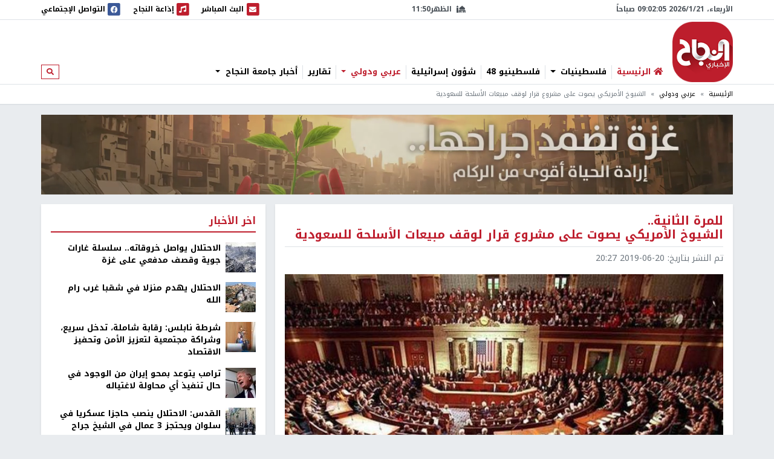

--- FILE ---
content_type: text/html; charset=utf-8
request_url: https://nn.najah.edu/news/Arab_international/2019/06/20/238497/
body_size: 13555
content:
<!DOCTYPE html>


<html lang="ar" dir="rtl">
<head>
    <meta charset="utf-8">
    <meta http-equiv="X-UA-Compatible" content="IE=edge">
    <meta name="viewport" content="width=device-width, initial-scale=1">
    
    
    
    
    <link rel="preconnect" href="//assets.nn.ps">
    <link rel="preconnect" href="//www.google-analytics.com">
    
    <link rel="preconnect" href="//rum-static.pingdom.net">
    <link rel="preconnect" href="//fonts.googleapis.com">



    <link rel="stylesheet" href="//fonts.googleapis.com/earlyaccess/notokufiarabic.css">
    <link rel="stylesheet" href="//fonts.googleapis.com/earlyaccess/notonaskharabic.css">

    
    <link rel="canonical" href="https://nn.najah.edu/news/Arab_international/2019/06/20/238497/" />



    <meta name="description" content="أيد مجلس الشيوخ الأمريكي ثاني مشروع قرار يسعى لعرقلة مبيعات الأسلحة للسعودية ودول أخرى. وحسب &amp;quot;رويترز&amp;quot; أيد مجلس الشيوخ الأمريكي اليوم الخميس قرارا يعارض خطة الرئيس دونالد ترامب لإتمام صفقات لبيع أسلحة للسعودية ودول أخرى في تحد نادر للرئيس دونالد..." />
    <meta name="keywords" content="مجلس الشيوخ الامريكي,السعودية,مبيعات الاسلحة,قرار,تصويت,مشروع,وقف,دول أخرى" /> 
    <!-- Schema.org markup for Google+ -->
    
    

    <!-- Twitter Card data -->
    <meta name="twitter:card" content="summary_large_image">
    <meta name="twitter:site" content="@ANajahUni">
    <meta name="twitter:title" content="الشيوخ الأمريكي يصوت على مشروع قرار لوقف مبيعات الأسلحة للسعودية">
    <meta name="twitter:description" content="أيد مجلس الشيوخ الأمريكي ثاني مشروع قرار يسعى لعرقلة مبيعات الأسلحة للسعودية ودول أخرى. وحسب &amp;quot;رويترز&amp;quot; أيد مجلس الشيوخ الأمريكي اليوم الخميس قرارا يعارض خطة الرئيس دونالد ترامب لإتمام صفقات لبيع أسلحة للسعودية ودول أخرى في تحد نادر للرئيس دونالد...">
    <meta name="twitter:creator" content="@ANajahUni">
    <!-- Twitter summary card with large image must be at least 280x150px -->
    
        
		<meta name="twitter:image:src" content="https://assets.nn.najah.edu/CACHE/images/uploads/weblog/2019/06/20/2018_12_22_6_14_36_0/19e24951e5f1d0b2142258979cbd15e1.jpg">
		<meta property="og:image" content="https://assets.nn.najah.edu/CACHE/images/uploads/weblog/2019/06/20/2018_12_22_6_14_36_0/19e24951e5f1d0b2142258979cbd15e1.jpg" />
		<meta property="og:image:secure_url" content="https://assets.nn.najah.edu/CACHE/images/uploads/weblog/2019/06/20/2018_12_22_6_14_36_0/19e24951e5f1d0b2142258979cbd15e1.jpg" />
		<meta property="og:image:width" content="1200" /> 
		<meta property="og:image:height" content="800" />
	

    <!-- Open Graph data -->
    <meta property="og:title" content="الشيوخ الأمريكي يصوت على مشروع قرار لوقف مبيعات الأسلحة للسعودية" />
    <meta property="og:type" content="article" />
    <meta property="og:url" content="https://nn.najah.edu/news/Arab_international/2019/06/20/238497/" />
    <meta property="og:description" content="أيد مجلس الشيوخ الأمريكي ثاني مشروع قرار يسعى لعرقلة مبيعات الأسلحة للسعودية ودول أخرى. وحسب &amp;quot;رويترز&amp;quot; أيد مجلس الشيوخ الأمريكي اليوم الخميس قرارا يعارض خطة الرئيس دونالد ترامب لإتمام صفقات لبيع أسلحة للسعودية ودول أخرى في تحد نادر للرئيس دونالد..." />
    <meta property="og:site_name" content="النجاح الإخباري" />
    <meta property="article:published_time" content="2019-06-20T20:27:41+03:00" />
    <meta property="article:modified_time" content="2019-06-20T20:27:41+03:00" />




    <title>الشيوخ الأمريكي يصوت على مشروع قرار لوقف مبيعات الأسلحة للسعودية</title>
    
    <link type="text/css" href="/static/css/bundle_7f1615f92b91aa6b8c91.rtl.css" rel="stylesheet" />
    
    
    

<style>
	#local_elections {
		transition-property: color;
		transition-timing-function: cubic-bezier(0.4, 0, 0.2, 1);
		transition-duration: 150ms;

	}
</style>

    <link rel="apple-touch-icon" sizes="57x57" href="/static/weblog/img/favicon2/apple-icon-57x57.png">
    <link rel="apple-touch-icon" sizes="60x60" href="/static/weblog/img/favicon2/apple-icon-60x60.png">
    <link rel="apple-touch-icon" sizes="72x72" href="/static/weblog/img/favicon2/apple-icon-72x72.png">
    <link rel="apple-touch-icon" sizes="76x76" href="/static/weblog/img/favicon2/apple-icon-76x76.png">
    <link rel="apple-touch-icon" sizes="114x114" href="/static/weblog/img/favicon2/apple-icon-114x114.png">
    <link rel="apple-touch-icon" sizes="120x120" href="/static/weblog/img/favicon2/apple-icon-120x120.png">
    <link rel="apple-touch-icon" sizes="144x144" href="/static/weblog/img/favicon2/apple-icon-144x144.png">
    <link rel="apple-touch-icon" sizes="152x152" href="/static/weblog/img/favicon2/apple-icon-152x152.png">
    <link rel="apple-touch-icon" sizes="180x180" href="/static/weblog/img/favicon2/apple-icon-180x180.png">
    <link rel="icon" type="image/png" sizes="192x192" href="/static/weblog/img/favicon2/android-icon-192x192.png">
    <link rel="icon" type="image/png" sizes="32x32" href="/static/weblog/img/favicon2/favicon-32x32.png">
    <link rel="icon" type="image/png" sizes="96x96" href="/static/weblog/img/favicon2/favicon-96x96.png">
    <link rel="icon" type="image/png" sizes="16x16" href="/static/weblog/img/favicon2/favicon-16x16.png">
    <link rel="manifest" href="/static/weblog/img/favicon2/manifest.json">
    <meta name="msapplication-TileColor" content="#ffffff">
    <meta name="msapplication-TileImage" content="/static/weblog/img/favicon2/ms-icon-144x144.png">
    <meta name="theme-color" content="#ffffff">
    
    
    
    
    
    

<link rel="manifest" href="/push/manifest.json" />


<!-- <input type="hidden" name="csrfmiddlewaretoken" value="1hNoCno3LkNBRNdpksFVItUadTOtJArfwJrMFoovpw9MfaCrCJXa54GgmWwUOYPM"> -->
<script type="7af8b2c1eda3d2e6442e1cd0-text/javascript">
    var django_infopush_js_dynamic_vars = {
        vapid_public_key: "BKCaMjGoOmLPO8oI4ipkrSqpU4uDaAVcxpUnA1-9QRIighnQLuvV_Z0ZiB5oeEGQgjbcXVpmcdWcglDgJgE7UXY",
        save_url: "/push/save/",
        deactivate_url: "/push/deactivate/",
        on_button_label: "Turn push notifications on",
        off_button_label: "Turn push notifications off"
    };
</script>
<script defer type="7af8b2c1eda3d2e6442e1cd0-text/javascript" src="/static/push/js/jstz.min.js?1" charset="utf-8"></script>
<script defer type="7af8b2c1eda3d2e6442e1cd0-text/javascript" src="/static/push/js/push.js?56" charset="utf-8"></script>

    

</head>
<body class="weblog theme-light ">
	






<form class="form-inline search-form d-none d-lg-block" action="/search/" method="get">
    <div id="modal-search" class="modal fade page-model modal-fullscreen" tabindex="-1" role="dialog">
      <div class="modal-dialog" role="document">
        <div class="modal-content">
          <div class="modal-header d-flex justify-content-between align-items-center">
            <h5 class="modal-title">ابحث</h5>
            <button type="button" class="close" data-dismiss="modal" aria-label="Close">
              <span aria-hidden="true">&times;</span>
            </button>
          </div>
          <div class="modal-body">
            <input type="text" name="q" class="form-control form-control-lg w-100" placeholder="ابحث" area-labelledby="search_form_label">
          </div>
          <div class="modal-footer">
            <button type="button" class="btn btn-secondary" data-dismiss="modal">الغاء</button>
            <button type="button" class="btn btn-primary">ابحث</button>
          </div>
        </div>
      </div>
    </div>
</form>

<div id="canvas">

    
    
    
    
        
        <div class="topbar border-bottom" id="topbar">
            
            <div id="widgets_bar" class="py-1 widgets-bar d-print-none">
                <div class="container">
                    <div class="d-flex justify-content-between align-items-center">
                        <div class="d-none d-lg-flex justify-content-start align-items-center">
                            <div id="nnpsClockDisplay"></div>
                        </div>
                        <div id="prayerTimes"  class="d-none d-lg-flex justify-content-center align-items-center" data-toggle="tooltip" data-placement="bottom" data-html="true" title="-">
                            <i class="fas fa-mosque mr-2"></i>
                            <div id="nextPrayerWrapper"><span id="nextPrayerTimeLabel"></span><span id="nextPrayerTime"></span></div>
                        </div>
			
			
                        <div class="d-flex justify-content-end align-items-center">
							
                            <a class="d-flex align-items-center" href="/nbc/live/" title="البث المباشر">
                                <span class="fa-stack text-primary">
                                  <i class="fas fa-square fa-stack-2x"></i>
                                  <i class="fas fa-envelope fa-stack-1x fa-inverse"></i>
                                </span>
                                <span class="d-none d-xl-inline"> البث المباشر</span><span class="sr-only sr-only-focusable">البث المباشر</span>
                            </a>
							



                            <a class="d-flex align-items-center ml-1 ml-lg-3" href="/najahfm/">
                                <span class="fa-stack text-primary">
                                  <i class="fas fa-square fa-stack-2x"></i>
                                  <i class="fas fa-music fa-stack-1x fa-inverse"></i>
                                </span>
                                <span class="d-none d-xl-inline"> إذاعة النجاح</span><span class="sr-only sr-only-focusable">إذاعة النجاح</span>
                            </a>
                            <a class="d-flex align-items-center ml-1 ml-lg-3" href="/social-media/">
                                <div id="socialLinkCarousel" class="carousel slide carousel-fade" data-ride="carousel" data-pause="false" data-interval="1000" style="width:29.61px;">
                                    <div class="carousel-inner">
                                        <div class="carousel-item link-facebook active">
                                            <span class="fa-stack">
                                              <i class="fas fa-square fa-stack-2x"></i>
                                              <i class="fab fa-facebook fa-stack-1x fa-inverse"></i>
                                            </span>
                                        </div>
                                        <div class="carousel-item link-twitter">
                                            <span class="fa-stack">
                                              <i class="fas fa-square fa-stack-2x"></i>
                                              <i class="fab fa-twitter fa-stack-1x fa-inverse"></i>
                                            </span>
                                        </div>
                                        <div class="carousel-item link-instagram">
                                            <span class="fa-stack">
                                              <i class="fas fa-square fa-stack-2x"></i>
                                              <i class="fab fa-instagram fa-stack-1x fa-inverse"></i>
                                            </span>
                                        </div>
                                        <div class="carousel-item link-youtube">
                                            <span class="fa-stack">
                                              <i class="fas fa-square fa-stack-2x"></i>
                                              <i class="fab fa-youtube fa-stack-1x fa-inverse"></i>
                                            </span>
                                        </div>
                                        <div class="carousel-item link-vimeo">
                                            <span class="fa-stack">
                                              <i class="fas fa-square fa-stack-2x"></i>
                                              <i class="fab fa-vimeo fa-stack-1x fa-inverse"></i>
                                            </span>
                                        </div>
                                    </div>
                                </div>
                                <div class="d-none d-lg-inline">
                                    التواصل الإجتماعي
                                </div>
                            </a>
                            <a class="text-red navbar-offcanvas-toggler ml-1 ml-lg-3 d-lg-none" href="#" data-toggle="offcanvas"
                                data-target="#navbarSupportedContent"
                                aria-controls="navbarSupportedContent" aria-expanded="false" aria-label="Toggle navigation">
                                <span class="fa-stack text-primary">
                                  <i class="fas fa-square fa-stack-2x"></i>
                                  <i class="fas fa-bars fa-stack-1x fa-inverse"></i>
                                </span>
                            </a>
                        </div>
                    </div>
                </div>
            </div>       
            <div class="container logo-container">
                <div class="d-flex flex-wrap justify-content-between align-items-center">
                    <div class="order-0 order-lg-0 d-flex justify-content-start align-items-center">
                       <a class="d-block logo order-0 order-lg-0" href="/" class="logo">النجاح الإخباري</a> 
		       
                        
                        
                    </div>
					
					<nav id="main_navbar" class="navbar navbar-expand-lg navbar-light navbar-weblog navbar-offcanvas align-self-end flex-fill ml-3 px-0 border-0">
						<div class="navbar-collapse offcanvas-collapse" id="navbarSupportedContent">
							<ul class="navbar-nav mr-auto">
								<li class="nav-item">
									<a href="/" class="nav-link" title="الرئيسية"><i class="fas fa-home text-primary"></i> <span class="text-primary">الرئيسية</span></a></li>
								
    
    	
        <li class="nav-item dropdown">
		<a href="#" class="nav-link dropdown-toggle" aria-haspopup="true" id="navitem-140440836174792" data-toggle="dropdown">
		    
		    فلسطينيات
		    
            </a>
            
                <div class="dropdown-menu" aria-labelledby="navitem-140440836174792">
                    <a class="dropdown-item" href="/news/Palestine/" >فلسطينيات</a>
                    <div class="dropdown-divider"></div>
                    


    <a class="dropdown-item" href="/news/Policy/" >&larr; سياسة</a>

    <a class="dropdown-item" href="/news/mhfzt/" >&larr; محافظات</a>


                </div>
            
        </li>
    
    	
        <li class="nav-item">
		<a href="/news/flstynyo-48/" class="nav-link">
		    
		    فلسطينيو 48
		    
            </a>
            
        </li>
    
    	
        <li class="nav-item">
		<a href="/news/israil/" class="nav-link">
		    
		    شؤون إسرائيلية
		    
            </a>
            
        </li>
    
    	
        <li class="nav-item dropdown">
		<a href="#" class="nav-link active dropdown-toggle" aria-haspopup="true" id="navitem-140440836393112" data-toggle="dropdown">
		    
		    عربي ودولي
		    
            </a>
            
                <div class="dropdown-menu" aria-labelledby="navitem-140440836393112">
                    <a class="dropdown-item" href="/news/Arab_international/" >عربي ودولي</a>
                    <div class="dropdown-divider"></div>
                    


    <a class="dropdown-item" href="/news/international/" >&larr; شؤون دولية</a>

    <a class="dropdown-item" href="/news/Arabic/" >&larr; شؤون عربية</a>


                </div>
            
        </li>
    
    	
        <li class="nav-item">
		<a href="/news/Report-1/" class="nav-link">
		    
		    تقارير
		    
            </a>
            
        </li>
    
    	
        <li class="nav-item dropdown">
		<a href="#" class="nav-link dropdown-toggle" aria-haspopup="true" id="navitem-140440833809824" data-toggle="dropdown">
		    
		    أخبار جامعة النجاح
		    
            </a>
            
                <div class="dropdown-menu" aria-labelledby="navitem-140440833809824">
                    <a class="dropdown-item" href="/news/Alnajah/" >أخبار جامعة النجاح</a>
                    <div class="dropdown-divider"></div>
                    


    <a class="dropdown-item" href="/news/Alnajah-news/" >&larr; أخبار جامعة النجاح</a>


                </div>
            
        </li>
    

							</ul>
							<form class="form-inline form-navbar-search d-none d-lg-inline-block">
								<button class="btn btn-outline-primary btn-sm" type="button" data-toggle="modal" data-target="#modal-search">
									<i class="fas fa-search"></i><span class="sr-only sr-only-focusable">ابحث</span>
								</button>
							</form>
						</div>
					</nav>                
					
                    
                        
<div data-django-ads-zone="(1) header" data-django-ads-extra-classes="mt-lg-0 order-3 order-lg-1 d-print-none"></div>


                    








                </div>
            </div>
            
                
                
                    <div class="breadcrumb-wrapper border-top">
                        <div class="container d-print-none">
                            

<nav aria-label="breadcrumb" role="navigation">
    <ol class="breadcrumb small">
        
            
                <li class="breadcrumb-item"><a href="/">الرئيسية</a></li>
            
        
            
                <li class="breadcrumb-item"><a href="/news/Arab_international/">عربي ودولي</a></li>
            
        
            
                <li class="breadcrumb-item active">الشيوخ الأمريكي يصوت على مشروع قرار لوقف مبيعات الأسلحة للسعودية</li>
            
        
    </ol>
</nav>

                        </div>
                    </div>
                
                
            
            </div>
        </div>
        
        
        
        <div class="container d-print-none">
            


        </div>
        <div class="page pt-3">
            
            
                
                    <div class="container d-flex jusitfy-content-start align-items-stretch mb-3">
                        <div class="flex-grow-1">
							<video autoplay loop muted inline class="d-block w-100">
                                
								<source src="/static/gaza_2024.mp4" type="video/mp4">
								
                                
							</video>
                        </div>
                        
                        
                </div>
                
            
            
            
                <div class="container">
                    
    
    <div class="row">
        <div class="col-md-16 print-full-width">
            <div itemscope itemtype="http://schema.org/Article" class="content-wrapper mb-3">
                <meta itemprop="url" content="https://nn.najah.edu/news/Arab_international/2019/06/20/238497/">
                <meta itemprop="description" content="أيد مجلس الشيوخ الأمريكي ثاني مشروع قرار يسعى لعرقلة مبيعات الأسلحة للسعودية ودول أخرى. وحسب &amp;quot;رويترز&amp;quot; أيد مجلس الشيوخ الأمريكي اليوم الخميس قرارا يعارض خطة الرئيس دونالد ترامب لإتمام صفقات لبيع أسلحة للسعودية ودول أخرى في تحد نادر للرئيس دونالد...">
				
					
<h1 itemprop="name" class="content-title mb-2 pb-2">للمرة الثانية..<br />الشيوخ الأمريكي يصوت على مشروع قرار لوقف مبيعات الأسلحة للسعودية</h1>
<div class="mb-3"><ul class="list-inline text-muted small margin-b-0"><li class="list-inline-item">تم النشر بتاريخ: <span itemprop="datePublished" content="2019-06-20 20:27" class="date-info ltr-wrapper">2019-06-20 20:27</span></li></ul></div>

				
				
					

    <div class="post-thumbnail text-center mb-2">
        
        <img itemprop="image" src="https://assets.nn.najah.edu/CACHE/images/uploads/weblog/2019/06/20/2018_12_22_6_14_36_0/f8505038376a148d8e70f50b6a291829.jpg" class="post-thumbnail-img img-fluid w-100" alt="الشيوخ الأمريكي يصوت على مشروع قرار لوقف مبيعات الأسلحة للسعودية" />
    </div>
    
        <div class="small text-muted text-center">مجلس الشيوخ الأمريكي</div>
    


				
				
					

    
        <div class="pt-2 pb-2 d-print-none social-buttons-wrapper">
            <a title="Share on Facebook" target="_blank" rel="noreferrer" class="btn-ss btn-ss-facebook" href="https://www.facebook.com/sharer.php?u=https%3A%2F%2Fnn.najah.edu%2F540X%2F"><i class="fab fa-facebook"></i></a>
            <a title="Share on Google Plus" target="_blank" rel="noreferrer" class="btn-ss btn-ss-googleplus" href="https://plus.google.com/share?url=https%3A//nn.najah.edu/540X/"><i class="fab fa-google-plus"></i></a>
            <a title="Share on Twitter" target="_blank" rel="noreferrer" class="btn-ss btn-ss-twitter" href="https://twitter.com/share?url=https%3A%2F%2Fnn.najah.edu%2F540X%2F&amp;text=%D8%A7%D9%84%D8%B4%D9%8A%D9%88%D8%AE%20%D8%A7%D9%84%D8%A3%D9%85%D8%B1%D9%8A%D9%83%D9%8A%20%D9%8A%D8%B5%D9%88%D8%AA%20%D8%B9%D9%84%D9%89%20%D9%85%D8%B4%D8%B1%D9%88%D8%B9%20%D9%82%D8%B1%D8%A7%D8%B1%20%D9%84%D9%88%D9%82%D9%81%20%D9%85%D8%A8%D9%8A%D8%B9%D8%A7%D8%AA%20%D8%A7%D9%84%D8%A3%D8%B3%D9%84%D8%AD%D8%A9%20%D9%84%D9%84%D8%B3%D8%B9%D9%88%D8%AF%D9%8A%D8%A9"><i class="fab fa-twitter"></i></a>
            <a title="Share on Pinterest" class="btn-ss btn-ss-pinterest" href="javascript:void((function()%7Bvar%20e=document.createElement('script');e.setAttribute('type','text/javascript');e.setAttribute('charset','UTF-8');e.setAttribute('src','https://assets.pinterest.com/js/pinmarklet.js?r='+Math.random()*99999999);document.body.appendChild(e)%7D)());"><i class="fab fa-pinterest"></i></a>
            <a title="Share on WhatsApp" class="btn-ss btn-ss-whatsapp" href="whatsapp://send?text=%D8%A7%D9%84%D8%B4%D9%8A%D9%88%D8%AE%20%D8%A7%D9%84%D8%A3%D9%85%D8%B1%D9%8A%D9%83%D9%8A%20%D9%8A%D8%B5%D9%88%D8%AA%20%D8%B9%D9%84%D9%89%20%D9%85%D8%B4%D8%B1%D9%88%D8%B9%20%D9%82%D8%B1%D8%A7%D8%B1%20%D9%84%D9%88%D9%82%D9%81%20%D9%85%D8%A8%D9%8A%D8%B9%D8%A7%D8%AA%20%D8%A7%D9%84%D8%A3%D8%B3%D9%84%D8%AD%D8%A9%20%D9%84%D9%84%D8%B3%D8%B9%D9%88%D8%AF%D9%8A%D8%A9https%3A%2F%2Fnn.najah.edu%2F540X%2F"><i class="fab fa-whatsapp"></i></a>
            <a title="Print" class="btn-ss btn-ss-print" href="javascript:;" onclick="if (!window.__cfRLUnblockHandlers) return false; window.print()" data-cf-modified-7af8b2c1eda3d2e6442e1cd0-=""><i class="fas fa-print"></i></a>
            
        </div>
    


				
                
				
					
<div class="content-body">
    
    <div class="my-3">
        
<div data-django-ads-zone="(9) content_top" data-django-ads-extra-classes=""></div>


    </div>
    <div itemprop="articleBody" class="content post-content">
        <p dir="RTL" style="margin-left:0cm; margin-right:0cm; text-align:right"><span class="text-primary"><b>وكالات - </b></span><span class="text-primary"><b>النجاح الإخباري - </b></span><strong>أيد مجلس الشيوخ الأمريكي ثاني مشروع قرار يسعى لعرقلة مبيعات الأسلحة للسعودية ودول أخرى.</strong></p>
<p dir="RTL" style="margin-left:0cm; margin-right:0cm; text-align:right"><strong>وحسب "رويترز" أيد مجلس الشيوخ الأمريكي اليوم الخميس قرارا يعارض خطة الرئيس دونالد ترامب لإتمام صفقات لبيع أسلحة للسعودية ودول أخرى في تحد نادر للرئيس دونالد ترامب من جانب بعض رفاقه الجمهوريين.</strong></p>
<p dir="RTL" style="margin-left:0cm; margin-right:0cm; text-align:right"><strong>وجاء التصويت بواقع 53 مقابل 45 لصالح أول مشروع قرار من 22 مشروعا تسعى لرفض لقرار اتخذه ترامب الشهر الماضي لتخطي عملية مراجعة الكونغرس للصفقات وإتمام اتفاقات أسلحة قيمتها تتخطى الثمانية مليارات دولار للسعودية والإمارات ودول أخرى.</strong></p>
<p dir="RTL" style="margin-left:0cm; margin-right:0cm; text-align:right"><strong>وقضت محكمة بريطانية اليوم الخميس بأن الحكومة خالفت القانون بسماحها بتصدير أسلحة إلى السعودية ربما استخدمت في حرب اليمن، وذلك بعد أن قال نشطاء إن استخدام الأسلحة ينطوي على الأرجح على انتهاك لقانون حقوق الإنسان.</strong></p>
<p dir="RTL" style="margin-left:0cm; margin-right:0cm; text-align:right"><strong>ولا يعني قرار المحكمة أن على بريطانيا وقف صادرات الأسلحة فورا، لكنه يعني تعليق منح التراخيص الجديدة لتصدير السلاح للسعودية أكبر مشتر للأسلحة البريطانية.</strong></p>
<p dir="RTL" style="margin-left:0cm; margin-right:0cm; text-align:right"><strong>ووصفت الأمم المتحدة الصراع في اليمن الذي أزهق أرواح عشرات الآلاف ومن بينهم آلاف المدنيين بأنه أسوأ أزمة إنسانية في العالم.</strong></p>
<p dir="RTL" style="margin-left:0cm; margin-right:0cm; text-align:right"><strong>وقال القاضي تيرينس إيثرتون، ثاني أكبر قاض في بريطانيا، لدى النطق بالحكم "خلصت محكمة الاستئناف إلى أن عملية اتخاذ القرار التي قامت بها الحكومة كانت معيبة من الناحية القانونية في جانب مهم".</strong></p>
<p dir="RTL" style="margin-left:0cm; margin-right:0cm; text-align:justify"><strong>وأضاف أن الحكومة "لم تجر تقييمات كاملة بشأن ما إذا كان التحالف الذي تقوده السعودية ارتكب انتهاكات للقانون الإنساني الدولي في السابق خلال الصراع باليمن".</strong></p>
    </div>
    <div class="my-3">
        
<div data-django-ads-zone="(10) content_below" data-django-ads-extra-classes=""></div>


    </div>
</div>   
<dl>
    <dt>رابط قصير</dt>
    
        <dd><a href="https://nn.najah.edu/540X/" title="الشيوخ الأمريكي يصوت على مشروع قرار لوقف مبيعات الأسلحة للسعودية" rel="nofollow" class="ltr-wrapper with-copy-btn">https://nn.najah.edu/540X/</a></dd>
    
    
    
        
            <dt>الكلمات المفتاحية</dt>
            <dd>
                <div class="keywords-wrapper d-flex justify-content-start align-items-center"><a class="keyword border border-dark text-dark py-2 px-3 mr-2"
                               href="/keyword/mjls-lshywkh-lmryky_2/"
                               title="مجلس الشيوخ الامريكي"
                            >

                                مجلس الشيوخ الامريكي
                            </a><a class="keyword border border-dark text-dark py-2 px-3 mr-2"
                               href="/keyword/lswdy/"
                               title="السعودية"
                            >

                                السعودية
                            </a><a class="keyword border border-dark text-dark py-2 px-3 mr-2"
                               href="/keyword/mbyt-lslh/"
                               title="مبيعات الاسلحة"
                            >

                                مبيعات الاسلحة
                            </a><a class="keyword border border-dark text-dark py-2 px-3 mr-2"
                               href="/keyword/qrr/"
                               title="قرار"
                            >

                                قرار
                            </a><a class="keyword border border-dark text-dark py-2 px-3 mr-2"
                               href="/keyword/tswyt/"
                               title="تصويت"
                            >

                                تصويت
                            </a><a class="keyword border border-dark text-dark py-2 px-3 mr-2"
                               href="/keyword/mshrw/"
                               title="مشروع"
                            >

                                مشروع
                            </a><a class="keyword border border-dark text-dark py-2 px-3 mr-2"
                               href="/keyword/wqf_2/"
                               title="وقف"
                            >

                                وقف
                            </a><a class="keyword border border-dark text-dark py-2 px-3 mr-2"
                               href="/keyword/dwl-khr/"
                               title="دول أخرى"
                            >

                                دول أخرى
                            </a></div>
            </dd>
        
    
    
</dl>
 <hr class="mb-5"/>


				











            </div>
			
				


    
    


			
			<div id="prevArticleId" data-id="238491"></div>
			<div id="prevArticleAnchor"></div>
        </div>
        <div class="col-md-8 d-print-none">
            










<div class="content-sidebar d-print-none">
    
<div data-django-ads-zone="(11) sidebar_top" data-django-ads-extra-classes=""></div>


    <div class="block block-red mb-3">
        <div class="block-header">
            <h2 class="block-title"><span>اخر الأخبار</span></h2>
        </div>
        <div class="block-body">
            
            
                
    <div class="media pb-2 mb-2 border-bottom">
        <div class="mr-2">
            <a href="/news/Gaza/2026/01/21/546477/" title="الاحتلال يواصل خروقاته.. سلسلة غارات جوية وقصف مدفعي على غزة">
                
                    
                        
                        <img src="https://assets.nn.najah.edu/CACHE/images/uploads/weblog/2026/01/21/3333333333333333jpg-17d5e4f8-40e0-4328-860c-9d212607a684/58008ca1f09669e124a03b6048c61aba.jpg" class="media-object img-fluid" alt="الاحتلال يواصل خروقاته.. سلسلة غارات جوية وقصف مدفعي على غزة" rel="preload" as="image" />
                    
                
            </a>
        </div>
        <div class="media-body">
            <div class="media-meta">
                <a class="media-title" href="/news/Gaza/2026/01/21/546477/" title="الاحتلال يواصل خروقاته.. سلسلة غارات جوية وقصف مدفعي على غزة" class="post-teaser-title">الاحتلال يواصل خروقاته.. سلسلة غارات جوية وقصف مدفعي على غزة</a>
            </div>
        </div>
    </div>
            
                
    <div class="media pb-2 mb-2 border-bottom">
        <div class="mr-2">
            <a href="/news/rm-llh/2026/01/21/546475/" title="الاحتلال يهدم منزلا في شقبا غرب رام الله">
                
                    
                        
                        <img src="https://assets.nn.najah.edu/CACHE/images/uploads/weblog/2026/01/21/%D9%8A%D8%A8%D8%A8%D8%B3%D8%B6%D8%B4%D8%AB%D9%82%D8%B6%D8%B6%D8%B5%D8%AB%D8%B6png-4bacee1e-7c03-40cd-9461-72bd99c7459d/309c0581b387317886593e5a4a83af7f.jpg" class="media-object img-fluid" alt="الاحتلال يهدم منزلا في شقبا غرب رام الله" rel="preload" as="image" />
                    
                
            </a>
        </div>
        <div class="media-body">
            <div class="media-meta">
                <a class="media-title" href="/news/rm-llh/2026/01/21/546475/" title="الاحتلال يهدم منزلا في شقبا غرب رام الله" class="post-teaser-title">الاحتلال يهدم منزلا في شقبا غرب رام الله</a>
            </div>
        </div>
    </div>
            
                
    <div class="media pb-2 mb-2 border-bottom">
        <div class="mr-2">
            <a href="/news/lq-khs/2026/01/21/546483/" title="شرطة نابلس: رقابة شاملة، تدخل سريع، وشراكة مجتمعية لتعزيز الأمن وتحفيز الاقتصاد">
                
                    
                        
                        <img src="https://assets.nn.najah.edu/CACHE/images/uploads/weblog/2026/01/21/capture/a07fd6b65b6f65da7286ab2dc902a256.JPG" class="media-object img-fluid" alt="شرطة نابلس: رقابة شاملة، تدخل سريع، وشراكة مجتمعية لتعزيز الأمن وتحفيز الاقتصاد" rel="preload" as="image" />
                    
                
            </a>
        </div>
        <div class="media-body">
            <div class="media-meta">
                <a class="media-title" href="/news/lq-khs/2026/01/21/546483/" title="شرطة نابلس: رقابة شاملة، تدخل سريع، وشراكة مجتمعية لتعزيز الأمن وتحفيز الاقتصاد" class="post-teaser-title">شرطة نابلس: رقابة شاملة، تدخل سريع، وشراكة مجتمعية لتعزيز الأمن وتحفيز الاقتصاد</a>
            </div>
        </div>
    </div>
            
                
    <div class="media pb-2 mb-2 border-bottom">
        <div class="mr-2">
            <a href="/news/international/2026/01/21/546479/" title="ترامب يتوعد بمحو إيران من الوجود في حال تنفيذ أي محاولة لاغتياله">
                
                    
                        
                        <img src="https://assets.nn.najah.edu/CACHE/images/uploads/weblog/2026/01/21/37612c9d1df722b17aabe4f23797d700-1768232921/368b908c83391a5dd067f88259b9be91.jpg" class="media-object img-fluid" alt="ترامب يتوعد بمحو إيران من الوجود في حال تنفيذ أي محاولة لاغتياله" rel="preload" as="image" />
                    
                
            </a>
        </div>
        <div class="media-body">
            <div class="media-meta">
                <a class="media-title" href="/news/international/2026/01/21/546479/" title="ترامب يتوعد بمحو إيران من الوجود في حال تنفيذ أي محاولة لاغتياله" class="post-teaser-title">ترامب يتوعد بمحو إيران من الوجود في حال تنفيذ أي محاولة لاغتياله</a>
            </div>
        </div>
    </div>
            
                
    <div class="media pb-2 mb-2 border-bottom">
        <div class="mr-2">
            <a href="/news/Alquds/2026/01/21/546481/" title="القدس: الاحتلال ينصب حاجزا عسكريا في سلوان ويحتجز 3 عمال في الشيخ جراح">
                
                    
                        
                        <img src="https://assets.nn.najah.edu/CACHE/images/uploads/weblog/2026/01/21/1763365320-1185625106/ef06c54c556628f366db60afdee4cdce.jpg" class="media-object img-fluid" alt="القدس: الاحتلال ينصب حاجزا عسكريا في سلوان ويحتجز 3 عمال في الشيخ جراح" rel="preload" as="image" />
                    
                
            </a>
        </div>
        <div class="media-body">
            <div class="media-meta">
                <a class="media-title" href="/news/Alquds/2026/01/21/546481/" title="القدس: الاحتلال ينصب حاجزا عسكريا في سلوان ويحتجز 3 عمال في الشيخ جراح" class="post-teaser-title">القدس: الاحتلال ينصب حاجزا عسكريا في سلوان ويحتجز 3 عمال في الشيخ جراح</a>
            </div>
        </div>
    </div>
            
                
    <div class="media pb-2 mb-2 border-bottom">
        <div class="mr-2">
            <a href="/news/analysis-orbit/2026/01/21/546485/" title="هل حقًا كان خطاب رئيس الوزراء الكندي مفصليًا وتاريخيًا؟">
                
                    
                        
                        <img src="https://assets.nn.najah.edu/CACHE/images/uploads/weblog/2026/01/21/%D9%8A%D8%A7%D8%B3%D8%B1-%D8%A7%D8%A8%D9%88%D8%A8%D9%83%D8%B1/93ecf3d713f5e37acfc8e85654ae095f.jpg" class="media-object img-fluid" alt="هل حقًا كان خطاب رئيس الوزراء الكندي مفصليًا وتاريخيًا؟" rel="preload" as="image" />
                    
                
            </a>
        </div>
        <div class="media-body">
            <div class="media-meta">
                <a class="media-title" href="/news/analysis-orbit/2026/01/21/546485/" title="هل حقًا كان خطاب رئيس الوزراء الكندي مفصليًا وتاريخيًا؟" class="post-teaser-title">هل حقًا كان خطاب رئيس الوزراء الكندي مفصليًا وتاريخيًا؟</a>
            </div>
        </div>
    </div>
            
                
    <div class="media pb-2 mb-2 border-bottom">
        <div class="mr-2">
            <a href="/news/Palestine/2026/01/21/546471/" title="مصابان بقصف بوارج الاحتلال الحربية شاطئ مدينة رفح">
                
                    
                        
                        <img src="https://assets.nn.najah.edu/CACHE/images/uploads/weblog/2026/01/21/%D9%85%D8%B5%D8%A7%D8%A8%D9%8A%D9%86/a6ea6e9c9ed36a90b4735509cbc4e180.jpg" class="media-object img-fluid" alt="مصابان بقصف بوارج الاحتلال الحربية شاطئ مدينة رفح" rel="preload" as="image" />
                    
                
            </a>
        </div>
        <div class="media-body">
            <div class="media-meta">
                <a class="media-title" href="/news/Palestine/2026/01/21/546471/" title="مصابان بقصف بوارج الاحتلال الحربية شاطئ مدينة رفح" class="post-teaser-title">مصابان بقصف بوارج الاحتلال الحربية شاطئ مدينة رفح</a>
            </div>
        </div>
    </div>
            
        </div>
    </div>
    



            
<div data-django-ads-zone="(12) sidebar" data-django-ads-extra-classes="mb-3"></div>










    
<div data-django-ads-zone="(13) sidebar_bottom" data-django-ads-extra-classes="mb-3"></div>


    
    
		
		
			
<div class="block block-red mb-3">
    
    <div class="block-header d-flex justify-content-between align-items-center">
        <h2 class="block-title">
            <a href="/news/Alnajah/">
                
                    
                
                أخبار جامعة النجاح
            </a>
        </h2>
        
        
        
        
    </div>
    
    <div class="block-body">
        
    
    <div class="row">
        
            <div class="col-12">
                
<div class="thumb">
    
        
            <a class="thumb-img embed-responsive embed-responsive-240by135" href="/news/Alnajah-news/2026/01/01/544553/" title="وزير الاتصالات والاقتصاد الرقمي ووفد من الوزارة يزور جامعة النجاح لتعزيز الشراكة">
                
                    
                    
                        <img data-src="https://assets.nn.najah.edu/CACHE/images/uploads/weblog/2026/01/01/607981472_1299681892195646_4331019262039774213_n/5a6913f582c2dcb76ad99c44f5b8641e.jpg" class="embed-responsive-item" alt="وزير الاتصالات والاقتصاد الرقمي ووفد من الوزارة يزور جامعة النجاح لتعزيز الشراكة" />
                    


                
            </a>
        
        
    
    <div class="thumb-meta">
        
            <a href="/news/Alnajah-news/" class="thumb-category">أخبار جامعة النجاح</a>
        
        
    </div>
    <div class="thumb-content">
        <a href="/news/Alnajah-news/2026/01/01/544553/" class="thumb-title">
            
            وزير الاتصالات والاقتصاد الرقمي ووفد من الوزارة يزور جامعة النجاح لتعزيز الشراكة
        </a>
        
        
    </div>
</div>
            </div>
        
            <div class="col-12">
                
<div class="thumb">
    
        
            <a class="thumb-img embed-responsive embed-responsive-240by135" href="/news/Alnajah-news/2025/12/29/544231/" title="جامعة النجاح تحقق ثلاثة مراكز متميزة في أولمبياد اللغة الإنجليزية (ELO)">
                
                    
                    
                        <img data-src="https://assets.nn.najah.edu/CACHE/images/uploads/weblog/2025/12/29/c1918290-39ce-4b9d-a0e1-52b8c07a97f7/c899fa12f536811f7f128e4986b22d44.jfif" class="embed-responsive-item" alt="جامعة النجاح تحقق ثلاثة مراكز متميزة في أولمبياد اللغة الإنجليزية (ELO)" />
                    


                
            </a>
        
        
    
    <div class="thumb-meta">
        
            
        
        
    </div>
    <div class="thumb-content">
        <a href="/news/Alnajah-news/2025/12/29/544231/" class="thumb-title">
            
            جامعة النجاح تحقق ثلاثة مراكز متميزة في أولمبياد اللغة الإنجليزية (ELO)
        </a>
        <div class="small text-muted">منذ 3 ثواني</div>
        
    </div>
</div>
            </div>
        
            <div class="col-12">
                
<div class="thumb">
    
        
            <a class="thumb-img embed-responsive embed-responsive-240by135" href="/news/Alnajah-news/2025/12/25/543911/" title="طالبة النجاح رشا أبو كشك تنافس على جائزة أفضل أطروحة دكتوراه في فرنسا">
                
                    
                    
                        <img data-src="https://assets.nn.najah.edu/CACHE/images/uploads/weblog/2025/12/25/mshrk_ldktwrh_hdyljpg__1320x740_q95_crop_subsampling-2_upscale/1960a1842ccc0decaed572dcde8a3358.jpg" class="embed-responsive-item" alt="طالبة النجاح رشا أبو كشك تنافس على جائزة أفضل أطروحة دكتوراه في فرنسا" />
                    


                
            </a>
        
        
    
    <div class="thumb-meta">
        
            
        
        
    </div>
    <div class="thumb-content">
        <a href="/news/Alnajah-news/2025/12/25/543911/" class="thumb-title">
            
            طالبة النجاح رشا أبو كشك تنافس على جائزة أفضل أطروحة دكتوراه في فرنسا
        </a>
        <div class="small text-muted">منذ 2 ساعة</div>
        
    </div>
</div>
            </div>
        
            <div class="col-12">
                
<div class="thumb">
    
        
            <a class="thumb-img embed-responsive embed-responsive-240by135" href="/news/Alnajah-news/2025/12/24/543833/" title="جامعة النجاح تنظم يوم الجمعة &quot;ماراثون النجاح الوطني الثالث 2025&quot; بمشاركة واسعة">
                
                    
                    
                        <img data-src="https://assets.nn.najah.edu/CACHE/images/uploads/weblog/2025/12/24/600305398_1291728996324269_3686927975779751031_n/e899372e72facd2ab11646f5cf24fc55.jpg" class="embed-responsive-item" alt="جامعة النجاح تنظم يوم الجمعة &quot;ماراثون النجاح الوطني الثالث 2025&quot; بمشاركة واسعة" />
                    


                
            </a>
        
        
    
    <div class="thumb-meta">
        
            
        
        
    </div>
    <div class="thumb-content">
        <a href="/news/Alnajah-news/2025/12/24/543833/" class="thumb-title">
            
            جامعة النجاح تنظم يوم الجمعة "ماراثون النجاح الوطني الثالث 2025" بمشاركة واسعة
        </a>
        <div class="small text-muted">منذ 4 دقيقة</div>
        
    </div>
</div>
            </div>
        
    </div>
    

    </div>
</div>

		
			
<div class="block block-red mb-3">
    
    <div class="block-header d-flex justify-content-between align-items-center">
        <h2 class="block-title">
            <a href="/news/Report-1/">
                
                    
                
                تقارير
            </a>
        </h2>
        
        
        
        
    </div>
    
    <div class="block-body">
        
    
        
<div class="media d-flex justify-content-between align-items-top">
    <div class="media-img mr-1">
        
            
                <a href="/news/Report-1/2026/01/20/546461/" class="embed-responsive embed-responsive-160by120">
                    
                        
                        <img data-src="https://assets.nn.najah.edu/CACHE/images/uploads/weblog/2026/01/20/e47d520d1ed9a7e6cd71aa4d87aa504d/9240bc8f7e49c24356b40e55d82823d6.jpg" class="embed-responsive-item w-100" alt="العاملات في الظل: من ينظف المستشفيات بلا حقوق ولا إجازات؟" r/>
                    
                </a>
            
            
        
        
            <a href="/news/Report-1/" class="media-category">تقارير</a>
        
    </div>
    <div class="media-meta flex-grow-1">
        <a href="/news/Report-1/2026/01/20/546461/" class="media-title">
            العاملات في الظل: من ينظف المستشفيات بلا حقوق ولا إجازات؟
        </a>
        <div class="small text-muted">منذ 10 ثواني</div>
        
    </div>
</div>

    
        
<div class="media d-flex justify-content-between align-items-top">
    <div class="media-img mr-1">
        
            
                <a href="/news/Report-1/2026/01/20/546405/" class="embed-responsive embed-responsive-160by120">
                    
                        
                        <img data-src="https://assets.nn.najah.edu/CACHE/images/uploads/weblog/2026/01/20/20260119074302-1/941fd9ee253194061734fb667885bbdc.jpg" class="embed-responsive-item w-100" alt="الإعلام العبري: تحفظات أوروبية على «مجلس السلام» وفرنسا ترفض المشاركة" r/>
                    
                </a>
            
            
        
        
            <a href="/news/Report-1/" class="media-category">تقارير</a>
        
    </div>
    <div class="media-meta flex-grow-1">
        <a href="/news/Report-1/2026/01/20/546405/" class="media-title">
            الإعلام العبري: تحفظات أوروبية على «مجلس السلام» وفرنسا ترفض المشاركة
        </a>
        <div class="small text-muted">منذ 4 دقيقة</div>
        
    </div>
</div>

    
        
<div class="media d-flex justify-content-between align-items-top">
    <div class="media-img mr-1">
        
            
                <a href="/news/Report-1/2026/01/19/546309/" class="embed-responsive embed-responsive-160by120">
                    
                        
                        <img data-src="https://assets.nn.najah.edu/CACHE/images/uploads/weblog/2026/01/19/image_870x_69693d933b078/1e48a513fc4cae05b89cdd80316c7fcc.jpg" class="embed-responsive-item w-100" alt="كيف يفسّر الإعلام العبري تأجيل الهجوم على إيران؟" r/>
                    
                </a>
            
            
        
        
            <a href="/news/Report-1/" class="media-category">تقارير</a>
        
    </div>
    <div class="media-meta flex-grow-1">
        <a href="/news/Report-1/2026/01/19/546309/" class="media-title">
            كيف يفسّر الإعلام العبري تأجيل الهجوم على إيران؟
        </a>
        <div class="small text-muted">منذ 10 ثواني</div>
        
    </div>
</div>

    

    </div>
</div>

		
			
<div class="block block-red mb-3">
    
    <div class="block-header d-flex justify-content-between align-items-center">
        <h2 class="block-title">
            <a href="/news/Special/">
                
                    
                
                تصريحات خاصة
            </a>
        </h2>
        
        
        
        
    </div>
    
    <div class="block-body">
        
    
    <div class="row">
        
            <div class="col-12">
                
<div class="thumb">
    
        
            <a class="thumb-img embed-responsive embed-responsive-240by135" href="/news/Special/2025/12/03/541734/" title="مؤتمر العمارة الأوّل في بيت لحم.. إيهاب بسيسو: العمارة فلسفة وجود ومقاومة وطنية">
                
                    
                    
                        <img data-src="https://assets.nn.najah.edu/CACHE/images/uploads/weblog/2025/12/03/8-45-2048x1638/09f2e8210d6123bfb2b6a73a37f22ab9.jpg" class="embed-responsive-item" alt="مؤتمر العمارة الأوّل في بيت لحم.. إيهاب بسيسو: العمارة فلسفة وجود ومقاومة وطنية" />
                    


                
            </a>
        
        
    
    <div class="thumb-meta">
        
            <a href="/news/Special/" class="thumb-category">تصريحات خاصة</a>
        
        
    </div>
    <div class="thumb-content">
        <a href="/news/Special/2025/12/03/541734/" class="thumb-title">
            
            مؤتمر العمارة الأوّل في بيت لحم.. إيهاب بسيسو: العمارة فلسفة وجود ومقاومة وطنية
        </a>
        <div class="small text-muted">1 شهر ago</div>
        
    </div>
</div>
            </div>
        
            <div class="col-12">
                
<div class="thumb">
    
        
            <a class="thumb-img embed-responsive embed-responsive-240by135" href="/news/Special/2025/12/02/541630/" title="محافظ طوباس للنجاح: الاحتلال يستكمل مشاريع الضم وخسائر بالملايين جراء العدوان">
                
                    
                    
                        <img data-src="https://assets.nn.najah.edu/CACHE/images/uploads/weblog/2025/12/02/image-15/184488c727147179e55c2b1b22d5c9d0.jpg" class="embed-responsive-item" alt="محافظ طوباس للنجاح: الاحتلال يستكمل مشاريع الضم وخسائر بالملايين جراء العدوان" />
                    


                
            </a>
        
        
    
    <div class="thumb-meta">
        
            <a href="/news/Special/" class="thumb-category">تصريحات خاصة</a>
        
        
    </div>
    <div class="thumb-content">
        <a href="/news/Special/2025/12/02/541630/" class="thumb-title">
            
            محافظ طوباس للنجاح: الاحتلال يستكمل مشاريع الضم وخسائر بالملايين جراء العدوان
        </a>
        <div class="small text-muted">1 شهر ago</div>
        
    </div>
</div>
            </div>
        
            <div class="col-12">
                
<div class="thumb">
    
        
            <a class="thumb-img embed-responsive embed-responsive-240by135" href="/news/Special/2025/12/01/541478/" title="بلدية طوباس: اقتحامات الاحتلال المتكررة خلّفت خسائر تفوق 15 مليون شيكل">
                
                    
                    
                        <img data-src="https://assets.nn.najah.edu/CACHE/images/uploads/weblog/2025/12/01/f8d23b15cb5d4108db32365384dcbc2a-1764435713/ad598c606ea3d925c81cb5476f190096.jpg" class="embed-responsive-item" alt="بلدية طوباس: اقتحامات الاحتلال المتكررة خلّفت خسائر تفوق 15 مليون شيكل" />
                    


                
            </a>
        
        
    
    <div class="thumb-meta">
        
            <a href="/news/Special/" class="thumb-category">تصريحات خاصة</a>
        
        
    </div>
    <div class="thumb-content">
        <a href="/news/Special/2025/12/01/541478/" class="thumb-title">
            
            بلدية طوباس: اقتحامات الاحتلال المتكررة خلّفت خسائر تفوق 15 مليون شيكل
        </a>
        <div class="small text-muted">1 شهر ago</div>
        
    </div>
</div>
            </div>
        
            <div class="col-12">
                
<div class="thumb">
    
        
            <a class="thumb-img embed-responsive embed-responsive-240by135" href="/news/Special/2025/11/28/541229/" title="منصور : الاحتلال يتبنى عقيدة أمنية جديدة تشكّلت بالكامل بعد السابع من أكتوبر">
                
                    
                    
                        <img data-src="https://assets.nn.najah.edu/CACHE/images/uploads/weblog/2025/11/28/6666/e7a21a7b9eb2a3c7df4cd1518bd7b12d.jpg" class="embed-responsive-item" alt="منصور : الاحتلال يتبنى عقيدة أمنية جديدة تشكّلت بالكامل بعد السابع من أكتوبر" />
                    


                
            </a>
        
        
    
    <div class="thumb-meta">
        
            <a href="/news/Special/" class="thumb-category">تصريحات خاصة</a>
        
        
    </div>
    <div class="thumb-content">
        <a href="/news/Special/2025/11/28/541229/" class="thumb-title">
            
            منصور : الاحتلال يتبنى عقيدة أمنية جديدة تشكّلت بالكامل بعد السابع من أكتوبر
        </a>
        <div class="small text-muted">1 شهر ago</div>
        
    </div>
</div>
            </div>
        
    </div>
    

    </div>
</div>

		
	
</div>

        </div>
    </div>

    
    
    
    
    
    


                </div>
            
        </div>

        <div id="footerTopWrapper" class="d-print-none">
            
            
            
            
            
            
        </div>


        <footer class="footer d-block pt-3 pt-lg-5 pb-0 d-print-none">
            <div class="container">
                <div class="footer-logo-wrapper mb-3 d-lg-flex justify-content-start align-items-stretch">
                    <a href="/" class="footer-logo d-block mx-auto mx-lg-0 mr-lg-5 mb-3 mb-lg-0">النجاح الإخباري</a>
                    <div class="flex-grow-1 d-flex align-items-stretch mb-3 mb-lg-0">
                        <ul class="row list-unstyled mb-0 text-center text-lg-left">
                            

    <li class="col-12 col-md-8 col-lg-6 ">
        <a href="/news/Palestine/" title="فلسطينيات">
            فلسطينيات
        </a>
    </li>

    <li class="col-12 col-md-8 col-lg-6 ">
        <a href="/news/flstynyo-48/" title="فلسطينيو 48">
            فلسطينيو 48
        </a>
    </li>

    <li class="col-12 col-md-8 col-lg-6 ">
        <a href="/news/israil/" title="شؤون إسرائيلية">
            شؤون إسرائيلية
        </a>
    </li>

    <li class="col-12 col-md-8 col-lg-6 ">
        <a href="/news/Arab_international/" title="عربي ودولي">
            عربي ودولي
        </a>
    </li>

    <li class="col-12 col-md-8 col-lg-6 ">
        <a href="/news/Report-1/" title="تقارير">
            تقارير
        </a>
    </li>

    <li class="col-12 col-md-8 col-lg-6 ">
        <a href="/news/Alnajah/" title="أخبار جامعة النجاح">
            أخبار جامعة النجاح
        </a>
    </li>


                        </ul>
                    </div>
                    
                    <div class="d-flex justify-content-center d-lg-block">
                        

<form  action="/newsletter/subscribe/" method="post" > <input type="hidden" name="csrfmiddlewaretoken" value="1hNoCno3LkNBRNdpksFVItUadTOtJArfwJrMFoovpw9MfaCrCJXa54GgmWwUOYPM"> <div class="mb-3">إشترك بالنشرة الإخبارية لتصلك اخر الأخبار</div><div  
    class="d-flex justify-content-start align-items-start" > <div id="div_id_email" class="form-group"> <label for="id_email" class="sr-only requiredField">
                البريد الإلكتروني
            </label> <input type="email" name="email" maxlength="254" class="emailinput form-control" placeholder="البريد الإلكتروني" required id="id_email"> </div> <input type="submit"
    name="submit"
    value="إشترك"
    
        class="btn btn-primary btn-primary ml-1"
        id="submit-id-submit"
    
    
    />

</div> </form>

                    </div>
                </div>
                <div class="text-center mb-3">
                    <a class="btn btn-facebook btn-sm" href="https://www.facebook.com/AlnajahNews" title="Facebook" target="_blank" rel="noreferrer">
                        <i class="fab fa-fw fa-facebook"></i>
                    </a>
                    <a class="btn btn-instagram btn-sm" href="https://www.instagram.com/najahnews/" title="Instagram" target="_blank" rel="noreferrer">
                        <i class="fab fa-fw fa-instagram"></i>
                    </a>
                    <a class="btn btn-twitter btn-sm" href="https://twitter.com/newsnajah" title="Twitter" target="_blank" rel="noreferrer">
                        <i class="fab fa-fw fa-twitter"></i>
                    </a>
                    <a class="btn btn-twitter btn-sm" href="https://t.me/NajahChannel" title="Telegram" target="_blank" rel="noreferrer">
                        <i class="fab fa-fw fa-telegram"></i>
                    </a>
                    <a class="btn btn-whatsapp btn-sm" href="https://wa.me/970592055096" title="Whatsapp" target="_blank" rel="noreferrer">
                        <i class="fab fa-fw fa-whatsapp"></i>
                    </a>
                    <a class="btn btn-youtube btn-sm" href="https://www.youtube.com/channel/UCMw-SyCeouC5XgNAZrXZTig?view_as=subscriber" title="Youtube" target="_blank" rel="noreferrer">
                        <i class="fab fa-fw fa-youtube"></i>
                    </a>
















                </div>
            </div>
            <div class="footer-bottom text-center small">
                <ul class="list-inline mb-2">
                    
                        <li class="list-inline-item"><a href="/pages/about/"
                                                        title="من نحن">من نحن</a>
                        </li>
                    
                        <li class="list-inline-item"><a href="/pages/contact-us/"
                                                        title="إتصل بنا">إتصل بنا</a>
                        </li>
                    
                        <li class="list-inline-item"><a href="/pages/editorial-board/"
                                                        title="هيئة التحرير">هيئة التحرير</a>
                        </li>
                    
                </ul>
                <ul class="list-inline mb-0">
                    
                        <li><a href="/legal/privacy-policy/"
                               title="سياسة الخصوصية">سياسة الخصوصية</a></li>
                    
                </ul>
                <span class="d-print-none">تطوير وتصميم مركز الحاسوب - جامعة النجاح الوطنية</span><br/>
                &copy; 2017 - 2026 النجاح الإخباري

            </div>
        </footer>

    
</div>
<!-- test -->

<div id="blockUI" class="blockUI">
<div class="progress">
  <div class="progress-bar progress-bar-striped progress-bar-animated" role="progressbar" aria-valuenow="50" aria-valuemin="0" aria-valuemax="100" style="width: 50%"></div>
</div>
</div>
<a class="top-link hide" href="" id="js-top">
  <svg xmlns="http://www.w3.org/2000/svg" viewBox="0 0 12 6"><path d="M12 6H0l6-6z"/></svg>
  <span class="screen-reader-text">Back to top</span>
</a>
    <!-- Vendor JS -->
    
    
    
        <script type="7af8b2c1eda3d2e6442e1cd0-text/javascript" charset="utf-8">
            this.Urls=(function(){var Urls={};var self={url_patterns:{}};var _get_url=function(url_pattern){return function(){var _arguments,index,url,url_arg,url_args,_i,_len,_ref,_ref_list,match_ref,provided_keys,build_kwargs;_arguments=arguments;_ref_list=self.url_patterns[url_pattern];if(arguments.length==1&&typeof(arguments[0])=="object"){var provided_keys_list=Object.keys(arguments[0]);provided_keys={};for(_i=0;_i<provided_keys_list.length;_i++)
provided_keys[provided_keys_list[_i]]=1;match_ref=function(ref)
{var _i;if(ref[1].length!=provided_keys_list.length)
return false;for(_i=0;_i<ref[1].length&&ref[1][_i]in provided_keys;_i++);return _i==ref[1].length;}
build_kwargs=function(keys){return _arguments[0];}}else{match_ref=function(ref)
{return ref[1].length==_arguments.length;}
build_kwargs=function(keys){var kwargs={};for(var i=0;i<keys.length;i++){kwargs[keys[i]]=_arguments[i];}
return kwargs;}}
for(_i=0;_i<_ref_list.length&&!match_ref(_ref_list[_i]);_i++);if(_i==_ref_list.length)
return null;_ref=_ref_list[_i];url=_ref[0],url_args=build_kwargs(_ref[1]);for(url_arg in url_args){var url_arg_value=url_args[url_arg];if(url_arg_value===undefined||url_arg_value===null){url_arg_value='';}else{url_arg_value=url_arg_value.toString();}
url=url.replace("%("+url_arg+")s",url_arg_value);}
return'/'+url;};};var name,pattern,url,url_patterns,_i,_len,_ref;url_patterns=[['ads:ad\u002Dclick',[['ads/%(pk)s/',['pk',]]],],['ads:ad\u002Dimpression',[['ads/get\u002Dads\u002Dby\u002Dzones/',[]]],],['weblog:author\u002Dautocomplete',[['author\u002Dautocomplete/',[]]],],['weblog:author\u002Ddetail',[['author/%(slug)s/',['slug',]]],],['weblog:category\u002Dautocomplete',[['category\u002Dautocomplete/',[]]],],['weblog:category\u002Ddetail',[['news/%(slug)s/',['slug',]]],],['weblog:category\u002Dmenu',[['news/%(slug)s/menu/',['slug',]]],],['weblog:featured_news:homepage\u002Dmain\u002Darea',[['featured\u002Dnews/homepage\u002Dmain\u002Darea/',[]]],],['weblog:featured_news:sidebar\u002Dnews\u002Dlist',[['featured\u002Dnews/sidebar/',[]]],],['weblog:homepage',[['',[]]],],['weblog:homepage\u002Dblock',[['homepage/block/%(pk)s/',['pk',]]],],['weblog:homepage\u002Dcategory',[['homepage/',[]]],],['weblog:homepage_ramadan',[['ramadan/',[]]],],['weblog:homepage_ramadan_redirect1',[['news/ramadan/',[]]],],['weblog:homepage_ramadan_redirect2',[['news/ramadan\u002D1442/',[]]],],['weblog:homepage_ramadan_redirect3',[['news/ramadan\u002D1/',[]]],],['weblog:jobs:job\u002Ddetail',[['jobs/%(pk)s/',['pk',]]],],['weblog:jobs:job\u002Dlist',[['jobs/',[]]],],['weblog:keyword\u002Ddetail',[['keyword/%(slug)s/',['slug',]]],],['weblog:latest\u002Dupdate\u002Dtime',[['latest\u002Dupdate\u002Dtime/',[]]],],['weblog:lite',[['lite/',[]]],],['weblog:nbc\u002Dnews\u002Dticker',[['nbc\u002Dnews/',[]]],],['weblog:newsletter:subscribe',[['newsletter/subscribe/',[]]],],['weblog:newsletter:subscribe\u002Dsuccessful',[['newsletter/subscribe\u002Dsuccessful/',[]]],],['weblog:newsletter:subscription\u002Dcancel',[['newsletter/%(pk)s/%(key)s/cancel/',['pk','key',]]],],['weblog:newsletter:subscription\u002Dcanceled',[['newsletter/%(pk)s/%(key)s/canceled/',['pk','key',]]],],['weblog:newsletter:subscription\u002Dverify',[['newsletter/%(pk)s/%(key)s/verify/',['pk','key',]]],],['weblog:next\u002Dprev\u002Dpost\u002Ddetail',[['news/next\u002Dprev/%(pk)s/',['pk',]]],],['weblog:polls:submit',[['polls/%(pk)s/',['pk',]]],],['weblog:post\u002Dautocomplete',[['post\u002Dautocomplete/',[]]],],['weblog:post\u002Ddetail',[['news/%(category_slug)s/%(year)s/%(month)s/%(day)s/%(pk)s/',['category_slug','year','month','day','pk',]]],],['weblog:post\u002Ddetail2',[['news/%(category_slug)s/%(year)s/%(month)s/%(day)s/%(slug)s/',['category_slug','year','month','day','slug',]]],],['weblog:post\u002Dshortlink',[['%(token)s/',['token',]]],],['weblog:resize\u002Dimage',[['resize\u002Dimage/%(pk)s/',['pk',]]],],['weblog:send_article:done',[['send\u002Darticle/done/',[]]],],['weblog:send_article:send',[['send\u002Darticle/send/',[]]],],['weblog:sidebar\u002Dblock',[['sidebar/block/%(pk)s/',['pk',]]],],['weblog:taggit\u002Dautocomplete',[['taggit\u002Dautocomplete/',[]]]]];self.url_patterns={};for(_i=0,_len=url_patterns.length;_i<_len;_i++){_ref=url_patterns[_i],name=_ref[0],pattern=_ref[1];self.url_patterns[name]=pattern;url=_get_url(name);Urls[name]=url;Urls[name.replace(/-/g,'_')]=url;}
return Urls;})();
        </script>
    
    
    <script type="7af8b2c1eda3d2e6442e1cd0-text/javascript" src="/static/js/bundle_7f1615f92b91aa6b8c91.js"></script>
    
    <script defer src='/static/ads/ads.js' type="7af8b2c1eda3d2e6442e1cd0-text/javascript"></script>
<script defer src="/static/hitcount/jquery.postcsrf.js" type="7af8b2c1eda3d2e6442e1cd0-text/javascript"></script>

        <script type="7af8b2c1eda3d2e6442e1cd0-text/javascript">
        jQuery(document).ready(function($) {
          $.postCSRF("/hitcount/hit/ajax/", { hitcountPK : "126064" })
            .done(function(data){
          }).fail(function(data){
          });
        });
        </script>
    

		<script type="7af8b2c1eda3d2e6442e1cd0-text/javascript">
			$(function() {
				setInterval(function() {
					$('#local_elections').toggleClass('active');
				}, 1000);
			});
		</script>

    
    
    
    
    
	
		<script type="7af8b2c1eda3d2e6442e1cd0-text/javascript">
		  (function(i,s,o,g,r,a,m){i['GoogleAnalyticsObject']=r;i[r]=i[r]||function(){
		  (i[r].q=i[r].q||[]).push(arguments)},i[r].l=1*new Date();a=s.createElement(o),
		  m=s.getElementsByTagName(o)[0];a.async=1;a.src=g;m.parentNode.insertBefore(a,m)
		  })(window,document,'script','https://www.google-analytics.com/analytics.js','ga');
		  ga('create', 'UA-91469965-1', 'auto');
		  ga('send', 'pageview');
		</script>
    
	
    <script src="//rum-static.pingdom.net/pa-5a4e06ebb653450007000029.js" async type="7af8b2c1eda3d2e6442e1cd0-text/javascript"></script>
    
<script src="/cdn-cgi/scripts/7d0fa10a/cloudflare-static/rocket-loader.min.js" data-cf-settings="7af8b2c1eda3d2e6442e1cd0-|49" defer></script><script defer src="https://static.cloudflareinsights.com/beacon.min.js/vcd15cbe7772f49c399c6a5babf22c1241717689176015" integrity="sha512-ZpsOmlRQV6y907TI0dKBHq9Md29nnaEIPlkf84rnaERnq6zvWvPUqr2ft8M1aS28oN72PdrCzSjY4U6VaAw1EQ==" data-cf-beacon='{"version":"2024.11.0","token":"f5e857e7b9f94c778287f8632acf1bc3","server_timing":{"name":{"cfCacheStatus":true,"cfEdge":true,"cfExtPri":true,"cfL4":true,"cfOrigin":true,"cfSpeedBrain":true},"location_startswith":null}}' crossorigin="anonymous"></script>
</body>
</html>
